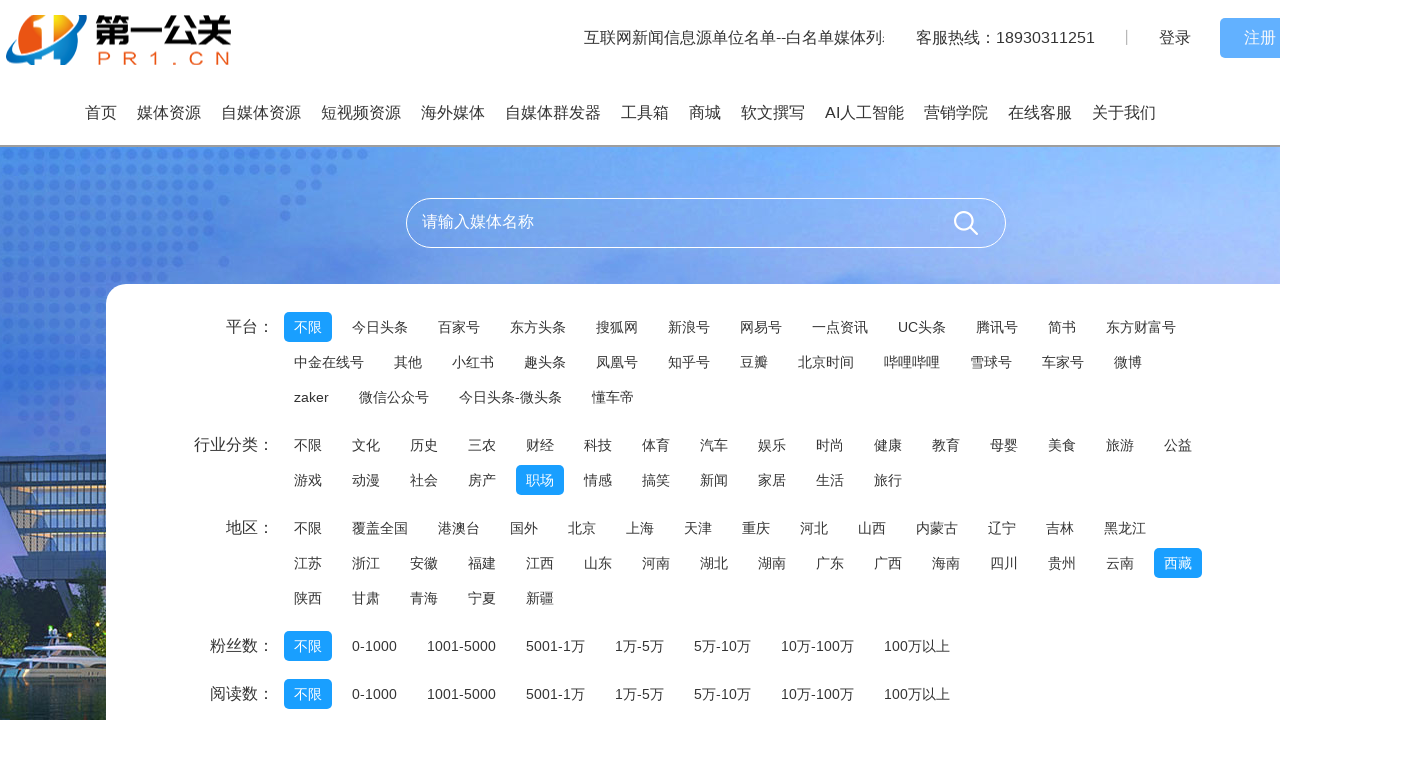

--- FILE ---
content_type: text/html; charset=UTF-8
request_url: https://www.pr1.cn/wemedia/wemedia/MediaIndustryID/204/MediaCityID/26.html
body_size: 8435
content:
<!DOCTYPE html>
<html lang="en">
<head>
	<meta charset="UTF-8">
	<meta http-equiv="X-UA-Compatible" content="ie=edge">
	<meta name="viewport" content="width=device-width,minimum-scale=1,initial-scale=1">
	<title>职场-自媒体资源-上海闯洋科技有限公司</title>
	<meta name="keywords" content="第一公关,第一公关网,软文,软文发布,媒体通稿,软文街,媒介盒子,星空媒体,文章发表,文章发布"/>
	<meta name="description" content="第一公关网-媒体软文、自媒体、友情链接、国内外SEO/SEM一站式服务"/>
		<link rel="stylesheet" href="/static/home/css/style.css">
	<link rel="stylesheet" href="/static/home/css/index.css?v=1.0">
	<link rel="stylesheet" href="/static/home/css/aos.css">
	<link rel="stylesheet" href="/static/home/css/swiper.min.css">
	<link rel="stylesheet" href="/static/home/css/wap.css?v=1.0" media="screen and (max-width:640px)">
	<Link Rel="ICON NAME" href="/static/home/images/favicon.ico">
</head>
<style type="text/css">
.td250{
	text-align: left!important;
}
</style>
<body>
	
<header>

	
	
	<div class="top">
		<div class="wrap clearfix">
			<!-- <h1 class="fl"><a href=""><img src="/static/home/images/logo.png" alt="第一公关网 | 媒体软文、自媒体/视频、一键发60+媒体、友情链接、国内外SEO/SEM/CRM、AI伪原创文章"></a></h1>
			<h1 class="m-logo fl"><a href=""><img src="/static/home/images/logo.png" alt="第一公关网 | 媒体软文、自媒体/视频、一键发60+媒体、友情链接、国内外SEO/SEM/CRM、AI伪原创文章"></a></h1> -->
				
			<div class="pc-header-top wrap">
				<div class="pc-header-top1 pc-header-logo" style="background:url('/uploads/20221201/40d1ebfc81435c6c9e377bcd04eb5bac.png') center left no-repeat;width:30%"><a href="/"><h1 style="color: transparent">第一公关</h1></a></div>
				<div class="pc-header-top1" style="width:40%">
										<marquee direction="left" scrollamount="10" scrolldelay="100" style="line-height: 75px;font-size: 16px">互联网新闻信息源单位名单--白名单媒体列表 , 公告 | 关于打击“黑公关”文章内容的公告 , 软文发布不懂这些就是“外行人” , 关于平台媒体包收录情况说明 , 收录好的小媒体推荐</marquee>
				</div>
				<div class="pc-header-top1 loginBox">
					<a href="">客服热线：18930311251</a>
                    <span>丨</span>
										<a href="/member.php" class="login">登录</a>
					<a href="/member.php/login/index?act=reg" class="reg">注册</a>
									</div>
				<!-- <h1 class="pc-header-h1"><a href="/"><img src="/uploads/20221201/40d1ebfc81435c6c9e377bcd04eb5bac.png" alt="第一公关网 | 媒体软文、自媒体/视频、一键发60+媒体、友情链接、国内外SEO/SEM/CRM、AI伪原创文章"></a></h1>
				<div class="login-reg">
										<a href="/member.php" class="login">登录</a>
					<a href="/member.php/login/index?act=reg" class="reg">注册</a>
										</div> -->
			</div>
			<h1 class="m-logo fl"><a href="/"><img src="/uploads/20221201/40d1ebfc81435c6c9e377bcd04eb5bac.png" alt="第一公关网 | 媒体软文、自媒体/视频、一键发60+媒体、友情链接、国内外SEO/SEM/CRM、AI伪原创文章"></a></h1>
			<span class="m-nav_menu fr"><img src="/static/home/images/nav_menu.png" alt="导航"></span>
			<div class="m-menubg clearfix">
				<div class="m-menu">
					<div class="m-top clearfix">
						

						<p class="wap_login">
															<a href="/member.php" class="login">登录</a>
								<a href="/member.php/login/index?act=reg" class="reg">注册</a>
													</p>
					</div>
					<nav>
						<ul>
							<li class="home"><a href="/">首页</a></li>
							<li class="media"><a href="/media.html">媒体资源</a></li>							
							<li class="wemedia"><a href="/wemedia.html">自媒体资源</a></li>
							<li class="video"><a href="/shortvideo.html">短视频资源</a></li>
							<li class="abroad"><a href="/abroad.html">海外媒体</a></li>
							<li class="dispatch"><a href="/dispatch.html">自媒体群发器</a></li>
							<li class="toolbox">
								<a href="#">工具箱</a>
								<ul class="toolbar-box">
									 									<li><a href="https://buysmm.site/" target="_blank">
										<img src="/uploads/20240225/f226a3b0a2d9dec5c7d6feb5a182e8c3.png" width="20px" class="toolbox-img">
										海外社媒加粉</a>
										</li>
																		<li><a href="https://91oc.com/" target="_blank">
										<img src="/uploads/20240225/f06bbcd10b44ab483ee1dcc26378642a.png" width="20px" class="toolbox-img">
										91OC软件网</a>
										</li>
																		<li><a href="https://smdm.site" target="_blank">
										<img src="/uploads/20240225/7c0bc6b5074b452d8fdf5d78a3d4df0d.png" width="20px" class="toolbox-img">
										海外社媒群发</a>
										</li>
																		<li><a href="https://www.scymw.com" target="_blank">
										<img src="/uploads/20221206/2dc9307798e1c2413ba8a4d18211afab.png" width="20px" class="toolbox-img">
										素材源码网</a>
										</li>
																		<li><a href="https://www.seomc.com/" target="_blank">
										<img src="/uploads/20221206/9dbca0506951383a339a6b11ff80ae7f.jpg" width="20px" class="toolbox-img">
										外贸网址导航</a>
										</li>
																		<li><a href="https://www.pr1.cn/shopping.html?type=264" target="_blank">
										<img src="/uploads/20221205/340f2c7833906c97f37e9cab4271c657.png" width="20px" class="toolbox-img">
										CRM拓客系统</a>
										</li>
																		<li><a href="https://www.oyseo.com/" target="_blank">
										<img src="/uploads/20221205/ff982a2e63c711a99d53c942985e92a4.png" width="20px" class="toolbox-img">
										SEO超级工具箱</a>
										</li>
																		<li><a href="https://www.gtmetrix.com/" target="_blank">
										<img src="/uploads/20221205/81b94f3ddc0068800592c85356edb0c8.jpg" width="20px" class="toolbox-img">
										测网站GTMetrix</a>
										</li>
																	</ul>

							</li>
							<li class="shopping"><a href="/shopping.html">商城</a></li>
							<li class="writer"><a href="/writer.html">软文撰写</a></li>
							<li class="writerai"><a target="_blank" href="https://cn.aizg.site/">AI人工智能</a></li>
							<li class="newslist"><a href="/newslist.html">营销学院</a></li>
							<li ><a href="javascript:;" class="contact-btn">在线客服</a></li>
							<li class="contact"><a href="/contact.html">关于我们</a></li>
						</ul>
					</nav>
					
				</div>
				<div class="m-close"></div>
			</div>
		</div>
	</div>
</header>

	<section id="inside-banner">
		<div class="inside-banner" style="background: url(/static/home/images/meiti_banner.jpg) no-repeat center top #f6fbff;">
			<div class="inside-meiti clearfix">
				<div class="meiti-search">
					<form class="am-form am-form-horizontal" action="/wemedia/index.html">
					<input type="text" name="key" id="key" class="inptext" placeholder="请输入媒体名称">
					<input type="submit" value='' class="ipt_button fr" id="button">
					</form>
				</div>
				<div class="meiti-search-condition">
					<div class="condition clearfix">
						<span class="leiming fl">平台：</span>
						<ul class="clearfix">
							<li class="active" data-value=""><a href="/wemedia/wemedia/MediaIndustryID/204/MediaCityID/26.html">不限</a></li>
														<li  ><a href="/wemedia/wemedia/MediaIndustryID/204/MediaCityID/26/MediaWebNameID/158.html">今日头条</a></li>
														<li  ><a href="/wemedia/wemedia/MediaIndustryID/204/MediaCityID/26/MediaWebNameID/159.html">百家号</a></li>
														<li  ><a href="/wemedia/wemedia/MediaIndustryID/204/MediaCityID/26/MediaWebNameID/173.html">东方头条</a></li>
														<li  ><a href="/wemedia/wemedia/MediaIndustryID/204/MediaCityID/26/MediaWebNameID/174.html">搜狐网</a></li>
														<li  ><a href="/wemedia/wemedia/MediaIndustryID/204/MediaCityID/26/MediaWebNameID/175.html">新浪号</a></li>
														<li  ><a href="/wemedia/wemedia/MediaIndustryID/204/MediaCityID/26/MediaWebNameID/176.html">网易号</a></li>
														<li  ><a href="/wemedia/wemedia/MediaIndustryID/204/MediaCityID/26/MediaWebNameID/177.html">一点资讯</a></li>
														<li  ><a href="/wemedia/wemedia/MediaIndustryID/204/MediaCityID/26/MediaWebNameID/178.html">UC头条</a></li>
														<li  ><a href="/wemedia/wemedia/MediaIndustryID/204/MediaCityID/26/MediaWebNameID/179.html">腾讯号</a></li>
														<li  ><a href="/wemedia/wemedia/MediaIndustryID/204/MediaCityID/26/MediaWebNameID/184.html">简书</a></li>
														<li  ><a href="/wemedia/wemedia/MediaIndustryID/204/MediaCityID/26/MediaWebNameID/185.html">东方财富号</a></li>
														<li  ><a href="/wemedia/wemedia/MediaIndustryID/204/MediaCityID/26/MediaWebNameID/186.html">中金在线号</a></li>
														<li  ><a href="/wemedia/wemedia/MediaIndustryID/204/MediaCityID/26/MediaWebNameID/187.html">其他</a></li>
														<li  ><a href="/wemedia/wemedia/MediaIndustryID/204/MediaCityID/26/MediaWebNameID/211.html">小红书</a></li>
														<li  ><a href="/wemedia/wemedia/MediaIndustryID/204/MediaCityID/26/MediaWebNameID/212.html">趣头条</a></li>
														<li  ><a href="/wemedia/wemedia/MediaIndustryID/204/MediaCityID/26/MediaWebNameID/213.html">凤凰号</a></li>
														<li  ><a href="/wemedia/wemedia/MediaIndustryID/204/MediaCityID/26/MediaWebNameID/214.html">知乎号</a></li>
														<li  ><a href="/wemedia/wemedia/MediaIndustryID/204/MediaCityID/26/MediaWebNameID/215.html">豆瓣</a></li>
														<li  ><a href="/wemedia/wemedia/MediaIndustryID/204/MediaCityID/26/MediaWebNameID/216.html">北京时间</a></li>
														<li  ><a href="/wemedia/wemedia/MediaIndustryID/204/MediaCityID/26/MediaWebNameID/251.html">哔哩哔哩</a></li>
														<li  ><a href="/wemedia/wemedia/MediaIndustryID/204/MediaCityID/26/MediaWebNameID/252.html">雪球号</a></li>
														<li  ><a href="/wemedia/wemedia/MediaIndustryID/204/MediaCityID/26/MediaWebNameID/253.html">车家号</a></li>
														<li  ><a href="/wemedia/wemedia/MediaIndustryID/204/MediaCityID/26/MediaWebNameID/320.html">微博</a></li>
														<li  ><a href="/wemedia/wemedia/MediaIndustryID/204/MediaCityID/26/MediaWebNameID/388.html">zaker</a></li>
														<li  ><a href="/wemedia/wemedia/MediaIndustryID/204/MediaCityID/26/MediaWebNameID/390.html">微信公众号</a></li>
														<li  ><a href="/wemedia/wemedia/MediaIndustryID/204/MediaCityID/26/MediaWebNameID/393.html">今日头条-微头条</a></li>
														<li  ><a href="/wemedia/wemedia/MediaIndustryID/204/MediaCityID/26/MediaWebNameID/395.html">懂车帝</a></li>
													</ul>
					</div>
					<div class="condition clearfix">
						<span class="leiming fl">行业分类：</span>
						<ul class="clearfix">
							 <li ><a  href="/wemedia/wemedia/MediaCityID/26.html">不限</a></li>
														<li ><a  href="/wemedia/wemedia/MediaIndustryID/161/MediaCityID/26.html">文化</a></li>
														<li ><a  href="/wemedia/wemedia/MediaIndustryID/162/MediaCityID/26.html">历史</a></li>
														<li ><a  href="/wemedia/wemedia/MediaIndustryID/163/MediaCityID/26.html">三农</a></li>
														<li ><a  href="/wemedia/wemedia/MediaIndustryID/188/MediaCityID/26.html">财经</a></li>
														<li ><a  href="/wemedia/wemedia/MediaIndustryID/189/MediaCityID/26.html">科技</a></li>
														<li ><a  href="/wemedia/wemedia/MediaIndustryID/190/MediaCityID/26.html">体育</a></li>
														<li ><a  href="/wemedia/wemedia/MediaIndustryID/191/MediaCityID/26.html">汽车</a></li>
														<li ><a  href="/wemedia/wemedia/MediaIndustryID/192/MediaCityID/26.html">娱乐</a></li>
														<li ><a  href="/wemedia/wemedia/MediaIndustryID/193/MediaCityID/26.html">时尚</a></li>
														<li ><a  href="/wemedia/wemedia/MediaIndustryID/194/MediaCityID/26.html">健康</a></li>
														<li ><a  href="/wemedia/wemedia/MediaIndustryID/195/MediaCityID/26.html">教育</a></li>
														<li ><a  href="/wemedia/wemedia/MediaIndustryID/196/MediaCityID/26.html">母婴</a></li>
														<li ><a  href="/wemedia/wemedia/MediaIndustryID/197/MediaCityID/26.html">美食</a></li>
														<li ><a  href="/wemedia/wemedia/MediaIndustryID/198/MediaCityID/26.html">旅游</a></li>
														<li ><a  href="/wemedia/wemedia/MediaIndustryID/199/MediaCityID/26.html">公益</a></li>
														<li ><a  href="/wemedia/wemedia/MediaIndustryID/200/MediaCityID/26.html">游戏</a></li>
														<li ><a  href="/wemedia/wemedia/MediaIndustryID/201/MediaCityID/26.html">动漫</a></li>
														<li ><a  href="/wemedia/wemedia/MediaIndustryID/202/MediaCityID/26.html">社会</a></li>
														<li ><a  href="/wemedia/wemedia/MediaIndustryID/203/MediaCityID/26.html">房产</a></li>
														<li class="active"><a  href="/wemedia/wemedia/MediaIndustryID/204/MediaCityID/26.html">职场</a></li>
														<li ><a  href="/wemedia/wemedia/MediaIndustryID/205/MediaCityID/26.html">情感</a></li>
														<li ><a  href="/wemedia/wemedia/MediaIndustryID/206/MediaCityID/26.html">搞笑</a></li>
														<li ><a  href="/wemedia/wemedia/MediaIndustryID/207/MediaCityID/26.html">新闻</a></li>
														<li ><a  href="/wemedia/wemedia/MediaIndustryID/208/MediaCityID/26.html">家居</a></li>
														<li ><a  href="/wemedia/wemedia/MediaIndustryID/209/MediaCityID/26.html">生活</a></li>
														<li ><a  href="/wemedia/wemedia/MediaIndustryID/218/MediaCityID/26.html">旅行</a></li>
													</ul>
					</div>
					<div class="condition clearfix">
						<span class="leiming fl">地区：</span>
						<ul class="clearfix">
							 <li ><a  href="/wemedia/wemedia/MediaIndustryID/204.html">不限</a></li>
														<li ><a  href="/wemedia/wemedia/MediaIndustryID/204/MediaCityID/3293.html">覆盖全国</a></li>
														<li ><a  href="/wemedia/wemedia/MediaIndustryID/204/MediaCityID/3294.html">港澳台</a></li>
														<li ><a  href="/wemedia/wemedia/MediaIndustryID/204/MediaCityID/3295.html">国外</a></li>
														<li ><a  href="/wemedia/wemedia/MediaIndustryID/204/MediaCityID/1.html">北京</a></li>
														<li ><a  href="/wemedia/wemedia/MediaIndustryID/204/MediaCityID/2.html">上海</a></li>
														<li ><a  href="/wemedia/wemedia/MediaIndustryID/204/MediaCityID/3.html">天津</a></li>
														<li ><a  href="/wemedia/wemedia/MediaIndustryID/204/MediaCityID/4.html">重庆</a></li>
														<li ><a  href="/wemedia/wemedia/MediaIndustryID/204/MediaCityID/5.html">河北</a></li>
														<li ><a  href="/wemedia/wemedia/MediaIndustryID/204/MediaCityID/6.html">山西</a></li>
														<li ><a  href="/wemedia/wemedia/MediaIndustryID/204/MediaCityID/7.html">内蒙古</a></li>
														<li ><a  href="/wemedia/wemedia/MediaIndustryID/204/MediaCityID/8.html">辽宁</a></li>
														<li ><a  href="/wemedia/wemedia/MediaIndustryID/204/MediaCityID/9.html">吉林</a></li>
														<li ><a  href="/wemedia/wemedia/MediaIndustryID/204/MediaCityID/10.html">黑龙江</a></li>
														<li ><a  href="/wemedia/wemedia/MediaIndustryID/204/MediaCityID/11.html">江苏</a></li>
														<li ><a  href="/wemedia/wemedia/MediaIndustryID/204/MediaCityID/12.html">浙江</a></li>
														<li ><a  href="/wemedia/wemedia/MediaIndustryID/204/MediaCityID/13.html">安徽</a></li>
														<li ><a  href="/wemedia/wemedia/MediaIndustryID/204/MediaCityID/14.html">福建</a></li>
														<li ><a  href="/wemedia/wemedia/MediaIndustryID/204/MediaCityID/15.html">江西</a></li>
														<li ><a  href="/wemedia/wemedia/MediaIndustryID/204/MediaCityID/16.html">山东</a></li>
														<li ><a  href="/wemedia/wemedia/MediaIndustryID/204/MediaCityID/17.html">河南</a></li>
														<li ><a  href="/wemedia/wemedia/MediaIndustryID/204/MediaCityID/18.html">湖北</a></li>
														<li ><a  href="/wemedia/wemedia/MediaIndustryID/204/MediaCityID/19.html">湖南</a></li>
														<li ><a  href="/wemedia/wemedia/MediaIndustryID/204/MediaCityID/20.html">广东</a></li>
														<li ><a  href="/wemedia/wemedia/MediaIndustryID/204/MediaCityID/21.html">广西</a></li>
														<li ><a  href="/wemedia/wemedia/MediaIndustryID/204/MediaCityID/22.html">海南</a></li>
														<li ><a  href="/wemedia/wemedia/MediaIndustryID/204/MediaCityID/23.html">四川</a></li>
														<li ><a  href="/wemedia/wemedia/MediaIndustryID/204/MediaCityID/24.html">贵州</a></li>
														<li ><a  href="/wemedia/wemedia/MediaIndustryID/204/MediaCityID/25.html">云南</a></li>
														<li class="active"><a  href="/wemedia/wemedia/MediaIndustryID/204/MediaCityID/26.html">西藏</a></li>
														<li ><a  href="/wemedia/wemedia/MediaIndustryID/204/MediaCityID/27.html">陕西</a></li>
														<li ><a  href="/wemedia/wemedia/MediaIndustryID/204/MediaCityID/28.html">甘肃</a></li>
														<li ><a  href="/wemedia/wemedia/MediaIndustryID/204/MediaCityID/29.html">青海</a></li>
														<li ><a  href="/wemedia/wemedia/MediaIndustryID/204/MediaCityID/30.html">宁夏</a></li>
														<li ><a  href="/wemedia/wemedia/MediaIndustryID/204/MediaCityID/31.html">新疆</a></li>
													</ul>
					</div>
					<div class="condition clearfix">
						<span class="leiming fl">粉丝数：</span>
						<ul class="clearfix">
							<li class="active"><a  href="/wemedia/wemedia/MediaIndustryID/204/MediaCityID/26.html">不限</a></li>
														<li ><a  href="/wemedia/wemedia/MediaIndustryID/204/MediaCityID/26/fennumid/1.html">0-1000</a></li>
														<li ><a  href="/wemedia/wemedia/MediaIndustryID/204/MediaCityID/26/fennumid/5.html">1001-5000</a></li>
														<li ><a  href="/wemedia/wemedia/MediaIndustryID/204/MediaCityID/26/fennumid/10.html">5001-1万</a></li>
														<li ><a  href="/wemedia/wemedia/MediaIndustryID/204/MediaCityID/26/fennumid/50.html">1万-5万</a></li>
														<li ><a  href="/wemedia/wemedia/MediaIndustryID/204/MediaCityID/26/fennumid/100.html">5万-10万</a></li>
														<li ><a  href="/wemedia/wemedia/MediaIndustryID/204/MediaCityID/26/fennumid/1000.html">10万-100万</a></li>
														<li ><a  href="/wemedia/wemedia/MediaIndustryID/204/MediaCityID/26/fennumid/1001.html">100万以上</a></li>
													</ul>
					</div>
					<div class="condition clearfix">
						<span class="leiming fl">阅读数：</span>
						<ul class="clearfix">
							 <li class="active"><a  href="/wemedia/wemedia/MediaIndustryID/204/MediaCityID/26.html">不限</a></li>
														<li ><a  href="/wemedia/wemedia/MediaIndustryID/204/MediaCityID/26/MediaRedID/1.html">0-1000</a></li>
														<li ><a  href="/wemedia/wemedia/MediaIndustryID/204/MediaCityID/26/MediaRedID/5.html">1001-5000</a></li>
														<li ><a  href="/wemedia/wemedia/MediaIndustryID/204/MediaCityID/26/MediaRedID/10.html">5001-1万</a></li>
														<li ><a  href="/wemedia/wemedia/MediaIndustryID/204/MediaCityID/26/MediaRedID/50.html">1万-5万</a></li>
														<li ><a  href="/wemedia/wemedia/MediaIndustryID/204/MediaCityID/26/MediaRedID/100.html">5万-10万</a></li>
														<li ><a  href="/wemedia/wemedia/MediaIndustryID/204/MediaCityID/26/MediaRedID/101.html">10万-100万</a></li>
														<li ><a  href="/wemedia/wemedia/MediaIndustryID/204/MediaCityID/26/MediaRedID/102.html">100万以上</a></li>
													</ul>
					</div>
					
					<div class="condition clearfix">
						<span class="leiming fl">其它筛选：</span>
						<div class="selectBox zimeiti-selectBox clearfix">
							<div class="unit" data-type="jgfl" id="jgfl">
                            	<i>价格筛选</i>
	                            <ul>
	                            <li><a  href="/wemedia/wemedia/MediaIndustryID/204/MediaCityID/26.html">不限</a></li>
																<li><a  href="/wemedia/wemedia/MediaIndustryID/204/MediaCityID/26/pricenum/1.html">0-50</a></li>
																<li><a  href="/wemedia/wemedia/MediaIndustryID/204/MediaCityID/26/pricenum/2.html">51-200</a></li>
																<li><a  href="/wemedia/wemedia/MediaIndustryID/204/MediaCityID/26/pricenum/3.html">201-500</a></li>
																<li><a  href="/wemedia/wemedia/MediaIndustryID/204/MediaCityID/26/pricenum/4.html">501-1000</a></li>
																<li><a  href="/wemedia/wemedia/MediaIndustryID/204/MediaCityID/26/pricenum/5.html">1001-2000</a></li>
																<li><a  href="/wemedia/wemedia/MediaIndustryID/204/MediaCityID/26/pricenum/6.html">2001-5000</a></li>
																<li><a  href="/wemedia/wemedia/MediaIndustryID/204/MediaCityID/26/pricenum/7.html">5000以上</a></li>
									                            </ul>
                        	</div>
                        	<div class="unit" data-type="rkjb" id="rkjb">
	                            <i>账号认证</i>
	                            <ul>
								<li><a  href="/wemedia/wemedia/MediaIndustryID/204/MediaCityID/26.html">不限</a></li>
																<li><a  href="/wemedia/wemedia/MediaIndustryID/204/MediaCityID/26/auth/1.html">已认证</a></li>
																<li><a  href="/wemedia/wemedia/MediaIndustryID/204/MediaCityID/26/auth/0.html">未认证</a></li>
									                            </ul>
	                        </div>
							<!--
	                        <div class="unit" data-type="xwy" id="xwy">
	                            <i>一手认证</i>
	                            <ul>
	                                <li class="filter-option active" data-value="">所有</li>
	                                <li class="filter-option" data-value="0">已认证</li>
	                                <li class="filter-option" data-value="1">未认证</li>
	                            </ul>
	                        </div>
							--->
						</div>
					</div>
					
				</div>
			</div>
			<div class="tableSection wrap clearfix clearfix1200">
				<div class="tabBtn" id="status_change">

					
	                <!---<a href="javascript:void(0);" class="active" data-id="result">媒体查找</a>
	                <a href="javascript:void(0);" data-id="rec" class="">今日推荐</a>
	                <a href="javascript:void(0);" data-id="today" class="">今日新增</a>
					--->
	            </div>
	            <div class="table-list">
	            	<p class="m-zyhd">←左右滑动查看更多→</p>
	            	<div class="table_box zimeiti-table_box">
	            		<table>
				            <thead>
				            	<tr role="row">
				            		<th class="sorting_disabled td100 third_1_td" rowspan="1" colspan="1" style="width: 86px;">平台</th>
				            		<th class="sorting_disabled td250 third_1_td" rowspan="1" colspan="1" style="width: 156px;">名称</th>
				            		
				            		<th class="sorting_disabled td100 am-hide-sm-only" rowspan="1" colspan="1" style="width: 86px;">一手认证</th>
				            		<th class="sorting_disabled td100 am-hide-sm-only" rowspan="1" colspan="1" style="width: 86px;">行业分类</th>
				            		<th class="sorting_disabled price_td td100 third_1_td" rowspan="1" colspan="1" style="width: 86px;">优惠价</th>
				            		<th class="sorting_disabled price_td td100 third_1_td" rowspan="1" colspan="1" style="width: 86px;">会员价</th>
				            		<th class="sorting_disabled price_td td100 am-hide-sm-only" rowspan="1" colspan="1" style="width: 86px;">代理价</th>
				            		<th class="sorting_disabled td100 am-hide-sm-only" rowspan="1" colspan="1" style="width: 86px;">地区</th>
				            		<th class="sorting_disabled td100 am-hide-sm-only" rowspan="1" colspan="1" style="width: 86px;">参考粉丝数</th>
				            		<th class="sorting_disabled td100 am-hide-sm-only" rowspan="1" colspan="1" style="width: 86px;">参考阅读数</th>
				            		<th class="sorting_disabled td_remark am-hide-sm-only" rowspan="1" colspan="1" style="width: 216px;">备注</th></tr>
				            	<!-- <tr>
				            		<th class="th1">名称</th>
				            		<th class="th2">平台</th>
				            		<th class="th3">一手认证</th>-
				            		<th class="th4">行业分类</th>
									<th class="th3">优惠价格</th>
				            		<th class="th3_01">会员价格</th>
				            		<th class="th4">代理价格</th>
				            		<th class="th7">地区</th>
				            		<th class="th8">参考粉丝数</th>
				            		<th class="th9">参考阅读数</th>
				            		<th class="th10">备注</th>
				            	</tr> -->
				            </thead>
				            <tbody>
											            </tbody>
	            		</table>
	            	</div>
	            </div>
	             <div class="page clearfix">
		            	            </div>
			</div>
			<div class="mtzy_bottom"></div>
		</div>
	</section>
	


<footer>
	<div class="friendlinks">
		    <div class="wrap clearfix">
		        <p class="friendlinks-title fl">友情链接：</p>
		       		<div style="margin:auto;overflow: hidden;" id="links_div">
		       			  <ul class="links_ul" id="links_ul" style="position: relative;">
							   						            <li>
						            	<a href="https://www.alipay.com/" target="_blank">
						            		<div class="links_img"><img src="/uploads/20221203/d29a17ccb5c7088add6f333b27732d0c.png" alt="支付宝" title="支付宝" width="100%"/></div>
							            	<p>支付宝</p>
						            	</a>
						            </li>
														            <li>
						            	<a href="https://cn.wordpress.org/" target="_blank">
						            		<div class="links_img"><img src="/uploads/20221203/af6cade6ec2f31b0731baf93d41bed8e.png" alt="Wordpress" title="Wordpress" width="100%"/></div>
							            	<p>Wordpress</p>
						            	</a>
						            </li>
														            <li>
						            	<a href="https://www.scymw.com/" target="_blank">
						            		<div class="links_img"><img src="/uploads/20221203/ae199b53550be78209cc4ec4f1c406f5.png" alt="素材源码网" title="素材源码网" width="100%"/></div>
							            	<p>素材源码网</p>
						            	</a>
						            </li>
														            <li>
						            	<a href="https://www.kengnu.com" target="_blank">
						            		<div class="links_img"><img src="/uploads/20221203/c254f6066bf799cb52a7cf1e09039890.png" alt="铿努科技" title="铿努科技" width="100%"/></div>
							            	<p>铿努科技</p>
						            	</a>
						            </li>
														            <li>
						            	<a href="https://www.qq.com/" target="_blank">
						            		<div class="links_img"><img src="/uploads/20221203/42a560e49994f291faeb87d789c31ebc.png" alt="腾讯网" title="腾讯网" width="100%"/></div>
							            	<p>腾讯网</p>
						            	</a>
						            </li>
														            <li>
						            	<a href="http://www.baidu.com" target="_blank">
						            		<div class="links_img"><img src="/uploads/20221203/e57cf4310455734e6e399ca45ae21d7f.png" alt="百度" title="百度" width="100%"/></div>
							            	<p>百度</p>
						            	</a>
						            </li>
								
						   
						 <!-- <li><a href="	" target="_blank">铿努科技</a></li> -->
							
				        </ul>
		       		</div>
			      
		         
		    </div>
		</div>
		<div class="falv-know">
			<div class="wrap clearfix falv-know-content">
		        <div class="falv-know-form fl clearfix">
		            <div class="foot-message-title fl"></div>

		            <form class="footerForm fl" name="footerForm">
		                <p class="m-p"><input type="text" name="name" id="name" placeholder="姓名" class="inptext"></p>
		                <p class="m-p"><input type="text" name="phone" id="phone" placeholder="电话" class="inptext"></p>
		                <p><textarea name="content" id="content" class="textarea" placeholder="您的留言内容"></textarea></p>
		                <p class="btn">
		                   <!--  <input type="reset" value="重新填写" class="inpreset"> -->
							<button type="button" id="submit-btn" class="inpsub">提交信息</button> 							
		                </p>
		            </form>

		        </div>
				<div class="falv-know-attion fr">
		            <div class="qq-tel fl">
		                <div class="falv-know-attion-list">
		                    <p><i class="iconfont"></i>&nbsp;官方QQ<!-- 群 --></p>
		                    <p>253954331</p>
		                </div>
		                <div class="falv-know-attion-list border-top">
		                    <p><i class="iconfont"></i>&nbsp;客户咨询电话</p>
		                    <p>18930311251</p>
		                </div>
		            </div>
					<div class="falv-know-attion-default">
						<img src="/static/home/images/weixn-ge.png" alt="微信扫码" width="200px">
						<div class="falv-know-attion-default-div">
							<h3>扫码加微信</h3>
							<p>打造互联网整合<br>营销平台</p>
						</div>
					</div>
				</div>
			</div>
		</div>
		<div></div>
		<div class="footer-copyright">
			<ul class="footer-nav">
				<li><a href="/">网站首页</a></li>
				<li><a href="/index/price.html">媒体资源</a></li>
				<li><a href="/index/wemedia.html">自媒体资源</a></li>
				<li><a href="/index/writer.html">软文撰写</a></li>
				<li><a href="/index/newslist.html">营销学院</a></li>
				<li><a href="javascript:;" class="contact-btn">联系我们</a></li>
			</ul>			
			<p>加盟、入驻：18930311251 公司邮箱：cs@pr1.cn&emsp;  客服QQ：253954331			
			</p>
			<p>
				<!-- 版权所有@2026  上海闯洋科技有限公司 -->
				<!-- &emsp;技术支持：<a href="https://www.kengnu.com" target="_blank" style="color:#999;display:inline;">铿努科技</a>&emsp; -->
				版权所有@2015-2025 第一公关-上海闯洋科技有限公司  <a href="https://beian.miit.gov.cn/" style="color:#999"> 沪ICP备2022003205号</a>			</p>
		</div>
	</footer>
	<!-- 在线客服弹窗 -->
	<div class="contact-container" id="contact-container">
		<ul class="contact-list">
			<li>
				<img src="/static/home/images/weixn-ge.png" alt="">
				<p>联系方式：18930311251</p>
              	<!-- <p>QQ：<a href="http://wpa.qq.com/msgrd?v=3&uin=xxxx&site=qq&menu=yes" target="_blank">xxxx</a></p> -->
			</li>
			
			<!-- <li>
				<img src="/static/home/images/xxx.png" alt="">
				<p>177-1xxx-4xxx（同微信）</p>
              	<p>QQ：<a href="http://wpa.qq.com/msgrd?v=3&uin=xxxx&site=qq&menu=yes" target="_blank">xxxx</a></p>
			</li> -->
		</ul>
	</div>
	
	<script src="/static/home/js/jquery-1.10.2.js"></script>
	<script src="/static/home/js/layer/layer.js"></script>
	<script src="/static/home/js/aos.js"></script>
	<script src="/static/home/js/swiper.min.js"></script>
	<script src="/static/home/js/jquery.SuperSlide.2.1.js"></script>
	<script src="/static/home/js/public.js"></script>
	
	<script>
	var submitClickRepeatedly = true;
	$(".contact-btn").click(function(){
		layer.open({
			type: 1,
			title: '',
			shadeClose: true,
			shade: 0.8,
			area: ['50%', '50%'],
			content: $('#contact-container')
		});      
	})
	$("#business-open").click(function(){
		layer.open({
			type: 1,
			title: '',
			shadeClose: true,
			shade: 0.8,
			area: ['auto', '90%'],
			content: '<img src="/static/home/images/business-license.jpg" class="business-license"/>'
		});      
	});
</script>
<script>
	var submitClickRepeatedly = true;
	$("#submit-btn").click(function(){
	var name = $.trim($("#name").val());
	if(!name){
		//alert("请输入您的姓名！");
		layer.msg("请输入您的姓名！");
		//layer.msg('请输入您的姓名！', {
                //icon: 16,
              //  shade: 0.4,
           //     time:false //取消自动关闭
		//	});

		return false;
	}
	var phone = $.trim($("#phone").val());
	if(!phone || !isPhoneNo(phone)){
		layer.msg("请输入正确的手机号码！");
		return false;
	}
	var content = $.trim($("#content").val());
	if(!content){
		layer.msg("请输入咨询内容");
		return false;
	}
	$.post("/index.php/index/freedbook.html", {name:name, phone:phone, content:content}, function(data){
	   submitClickRepeatedly = true;
		if(data.code==1){
			layer.msg(data.msg);
			 setTimeout(function () {
				window.location.reload();
			}, 2000);
		}else{
			layer.msg(data.msg);
		}
	});
});
function isPhoneNo(phone){
	var pattern = /^1[345789]([0-9]{9})$/;
	return pattern.test(phone);
}

	var url = self.location.href;
        if(url.indexOf('/media.html') != -1) {
         $('.media').addClass('active')
        }else if (url.indexOf('/wemedia.html') != -1) {
        	$('.wemedia').addClass('active')
        }else if (url.indexOf('/dispatch.html') != -1) {
        	$('.dispatch').addClass('active')
        }else if (url.indexOf('/writer.html') != -1) {
        	$('.writer').addClass('active')
        }else if (url.indexOf('/newslist.html') != -1) {
        	$('.newslist').addClass('active')
        }else if (url.indexOf('/contact.html') != -1) {
        	$('.contact').addClass('active')
        }else if (url.indexOf('/shopping.html') != -1) {
        	$('.shopping').addClass('active')
        }else if (url.indexOf('/shortvideo.html') != -1) {
        	$('.video').addClass('active')
        }else if (url.indexOf('/openai.html') != -1) {
        	$('.openai').addClass('active')
        }else if (url.indexOf('/abroad.html') != -1) {
        	$('.abroad').addClass('active')
        }
        
        if (url == 'https://www.pr1.cn/') {
        	$('.home').addClass('active')
        } 
       
    
         //   setInterval("scroll()",2000);  
            var links_ul = document.getElementById("links_ul");
         //    var links_div = document.getElementById("links_div");
            lis = links_ul.getElementsByTagName('li');
           // links_ul.style.width=lis.length*240+'px'
            links_ul.innerHTML=links_ul.innerHTML+links_ul.innerHTML;//变成两副图，然后才能实现无缝滚动
            links_ul.style.width=lis[0].offsetWidth*lis.length+'px';//随便获取一个li的宽度，这里用第一个代表计算出ul的长度
            //console.log(lis.length)
           // console.log(links_ul.offsetLeft)
            var offsetLeft=links_ul.offsetLeft
            var iNow=0
            setInterval(function(){
			 		iNow++
			 		if(links_ul.offsetLeft<(-links_ul.offsetWidth/2+offsetLeft)){//offsetLeft是负数，而offsetWidth是一个最小大于0的数，所以加个-号才能进行比较
			 			iNow=0;//当所有图片滚动完之后将left设置为0意味着后面无缝地接着第一张图片，这个过程如果看见两副图片就会看见有些变化，但实际上只会看见一副，所以几乎没有变化
			 		}
			 		 links_ul.style.left=-iNow+'px';//每次向左移动2px
			 	//	 console.log(links_ul.offsetLeft)
			 		 //console.log(-links_ul.offsetWidth/2)
			 	},30);

  

    </script>
	<script>
		//其他筛选下拉选
        $(".unit i").on("click",function(e){
            e.stopPropagation();
            $(this).next("ul").show();
            $(this).parent(".unit").siblings().children("ul").hide();
        });
        $(".unit li").on("click",function(e){
            e.stopPropagation();
            $(this).addClass("active").siblings("li").removeClass("active");
            $(this).parents("ul").hide();
           //resultTable.ajax.reload();
        });
        $("body").on("click",function(){
            $(".unit ul").each(function(i,n){
                $(n).hide();
            });
        });
	</script>

</body>
</html>

--- FILE ---
content_type: text/css
request_url: https://www.pr1.cn/static/home/css/index.css?v=1.0
body_size: 7354
content:
.top{
	border-bottom: 2px solid #9e9e9e;
	position: fixed;
	top:0;
	z-index: 1111;
	width: 100%;
	background: #fff;
}
/*nav ul li a,.login-reg a{
	color: #000!important;
}*/
.login-reg a{
	border-bottom: 1px solid #000000;
}
#inside-banner{
	margin-top: 80px;
}
.pc-header-top{
	display: flex;
}
.clearfix1200{
	width: 1200px;
}
h1{
	padding:11px 0 12px 0;
}
h1 a{
	display: block;
	height: 56px;
}
h1 img{
	width: 172px;
	height: 56px;
}

.pc-header-top1{
	width: 33%;
}
.pc-header-logo{
    min-width: 154px;
    height: 50px;
    margin: 15px auto;
}
.loginBox{
    height: 75px;
    line-height: 75px;
    color: #333333;
    font-size: 16px;
    text-align: right;
}
.loginBox a{
	    color: #333333;
}
.loginBox a.reg{
	width: 80px;
    color: #f9f9fb;
    height: 40px;
    background: #62b1ff;
    border-radius: 5px;
    display: inline-block;
    line-height: 40px;
    text-align: center;
}
.loginBox a:last-child {
    margin-left: 25px;
}
.loginBox span {
    color: #b8b8b8;
    margin: 0px 20px;
}
.m-menubg{
	width: 1150px;
	margin: auto;
}
.m-menu nav{
	margin-right: 30px;
    height: 65px;
}
nav ul li{
	float: left;font-size: 16px;line-height: 65px;padding:0 10px;
}

/*nav ul li a{
	color: #fff;
}*/
nav ul li.active{
	background: #199fff;

}
nav ul li.active a{
    color: #fff;
}

nav ul li:hover a{
	border-bottom:solid #199fff ;

}
#banner{
	margin-top: 130px;
}
.login-reg{
	width: 85%;
    /* text-align: right; */
    /* float: right; */
    display: flex;
    justify-content: flex-end;
}
.login-reg a{
	width: 86px;
	height: 38px;
	text-align: center;
	line-height: 38px;
	border:1px solid #fff;
	border-radius: 5px;
	float: left;
	font-size: 16px;
	color: #fff;
	margin-left: 16px;
	margin-top: 19px;
}
.login-reg a:hover{
	background: #33aaff;
	border-color:#33aaff;
}

.banner-box{
	position: relative;
	height: 792px;
	z-index: 1110;
}

.banner-box .swiper-container {
	width: 100%;
	height: 711px;
}
.banner-box .swiper-slide {
	text-align: center;
	font-size: 18px;
	background: #fff;

	/* Center slide text vertically */
	display: -webkit-box;
	display: -ms-flexbox;
	display: -webkit-flex;
	display: flex;
	-webkit-box-pack: center;
	-ms-flex-pack: center;
	-webkit-justify-content: center;
	justify-content: center;
	-webkit-box-align: center;
	-ms-flex-align: center;
	-webkit-align-items: center;
	align-items: center;
}
.swiper-pagination{
	z-index: 1113!important;
}
.swiper-container-horizontal>.swiper-pagination-bullets, 
.swiper-pagination-custom, .swiper-pagination-fraction{
	bottom:140px!important;
}
.swiper-pagination-bullet{
	width: 15px!important;
	background-color: #fff!important;
	border-radius: 2px!important;
	opacity: 1!important;
}
.swiper-pagination-bullet-active{
	background-color:#199fff!important;
	width: 30px!important;
}
.banner-con{
	position: absolute;
	top:165px;
	z-index: 1112;
	left: 50%;
	margin-left: -600px;
	height: 622px;
}
.banner-text{
	color: #fff;
}
.banner-text .c1{
	font-size: 60px;
	line-height: 80px;
}
.banner-text .c2{
	font-size: 26px;
	line-height: 35px;
	padding:30px 0;
}
.banner-text .c3{
	font-size: 20px;
	line-height: 26px;
}
.banner-num{
	width: 1200px;
	height: 180px;
	background: #fff;
	border-radius: 180px;
	position: absolute;
	bottom: 0;
	box-shadow: 0 5px 5px #eee;
	margin-bottom: 10px;
}
.banner-num li{
	float: left;
	padding:54px 46px;
}
.banner-num li figure{
	width: 50px;
	padding-top: 12px;
}
.banner-num li figure img{
	height: 50px;
}
.banner-num li .info{
	padding-left: 26px;
	text-align: center;
}
.banner-num li .number{
	font-size: 36px;
	color: #62b1ff;
	line-height: 48px;
}
.banner-num li .title{
	font-size: 18px;
	line-height: 24px;
}
.we-can-what{
	margin-top: 5px;
}
.index-title{
	text-align: center;
}
.index-title h3{
	font-size: 30px;
	font-weight: normal;
	line-height: 56px;
}
.index-title h3 b{
	font-size: 36px;
	color: #199fff;
}
.index-title p{
	font-size: 20px;
	line-height: 40px;
}
.we-can-what .con{
	margin-top: 40px;
}
.we-can-what .con ul{
	margin:10px;
	box-shadow: 0 0 10px #e8e8e8;
}
.we-can-what .con li{
	width: 294px;
	float: left;
	border-right: 1px solid #eaeaea;
	padding: 5px 0;
}
.we-can-what .con li a{
	padding-bottom: 26px;
}
.we-can-what .con li:last-child{
	border-right:0;
}
.we-can-what .con li figure{
	width: 90px;
	height: 90px;
	background: #199fff;
	text-align: center;
	margin:0 auto;
	border-radius: 5px;
}
.we-can-what .con li figure.img2{
	display: none;
}
.we-can-what .con li figure img{
	height: 45px;
	padding-top: 23px;
}
.we-can-what .con li .title{
	font-size: 24px;
	text-align: center;
	line-height: 48px;
	padding:10px 0;
}
.we-can-what .con li .text{
	font-size: 16px;
	color: #666666;
	line-height: 30px;
	padding:0 24px;
	height: 120px;
}
.we-can-what .con li .post-now{
	width: 168px;
	height: 48px;
	border:1px solid #199fff;
	border-radius: 10px;
	margin:0 auto;
	line-height: 48px;
	text-align: center;
	font-size: 16px;
	color: #199fff;
	margin-top:15px;
}
.we-can-what .con li:hover{
	background: #199fff;
	border-radius: 5px;
	transition:background-color 0.3s linear;
}
.we-can-what .con li a:hover .we-can-what .con li{
	background: #199fff;
	border-radius: 5px;
	transition:background-color 0.3s linear;
}
.we-can-what .con li a:hover .img1{
	display: none;
}
.we-can-what .con li a:hover .img2{
	display: block;
	background: #fff;
}
.we-can-what .con li a:hover .title,
.we-can-what .con li a:hover .text,
.we-can-what .con li a:hover .post-now{
	color: #fff;
}
.we-can-what .con li a:hover .post-now{
	border-color:#fff;
}
.we-advantage{
	margin-top:50px;
	background: #f8f8f8;
	padding:30px 0 50px 0;
}
.we-advantage .con{
	background: url(../images/index09.png) no-repeat center center;
	width: 1412px;
	margin:0 auto;
	height: 561px;
	margin-top: 50px;
	position: relative;
}
.we-advantage .con ul li{
	float: left;
	position: absolute;
}
.we-advantage .con ul li .title{
	font-size: 20px;
	line-height: 40px;
}
.we-advantage .con ul li .text{
	font-size: 16px;
	line-height: 32px;
	color: #666666;
}
.we-advantage .con ul li figure{
	height: 90px;
	width: 90px;
	border-radius: 50%;
	text-align: center;
	background: -webkit-radial-gradient(circle,  #7a79fd, #66aafe); /* Safari 5.1 - 6.0 */
  	background: -o-radial-gradient(circle,  #7a79fd, #66aafe); /* Opera 11.6 - 12.0 */
  	background: -moz-radial-gradient(circle,  #7a79fd, #66aafe); /* Firefox 3.6 - 15 */
  	background: radial-gradient(circle, #7a79fd, #66aafe); /* 标准的语法 */
  	box-shadow: 0 0 5px #66aafe;
  	margin:5px;
  	transition: All 0.5s ease-in-out;
    -webkit-transition: All 0.5s ease-in-out;
    -moz-transition: All 0.5s ease-in-out;
    -o-transition: All 0.5s ease-in-out;
}
.we-advantage .con ul li figure:hover{
	transform:rotate(-360deg);
    -ms-transform:rotate(-360deg); 	/* IE 9 */
    -moz-transform:rotate(-360deg); 	/* Firefox */
    -webkit-transform:rotate(-360deg); /* Safari 和 Chrome */
    -o-transform:rotate(-360deg); 	/* Opera */
}
.we-advantage .con ul li figure img{
	height: 50px;
	line-height: 90px;
	padding-top: 18px;
}
.we-advantage .con ul li .info{
	padding-top: 10px;
	width: 340px;
}
.we-advantage .con ul li.c1 .info,
.we-advantage .con ul li.c3 .info,
.we-advantage .con ul li.c5 .info{
	padding-right:15px;
	text-align: right;
}
.we-advantage .con ul li.c2 .info,
.we-advantage .con ul li.c4 .info,
.we-advantage .con ul li.c6 .info{
	padding-left:15px;
	text-align: left;
}
.we-advantage .con ul li.c1{
	left:110px;
	top:25px;
}
.we-advantage .con ul li.c2{
	right:110px;
	top:25px;
}
.we-advantage .con ul li.c3{
	left:20px;
	top:236px;
}
.we-advantage .con ul li.c4{
	right:20px;
	top:236px;
}
.we-advantage .con ul li.c4 .info{
	padding-top: 0;
}
.we-advantage .con ul li.c5{
	left:100px;
	top:436px;
}
.we-advantage .con ul li.c6{
	right:100px;
	top:436px;
}
.publish-process{
	margin:50px 0;
}
.publish-process .con{
	position: relative;
	margin-top: 50px;
}
.publish-process .con .border{
	border:7px solid #199fff;
	position: absolute;
	width: 100%;
	z-index: 0;
	top:42px;
}
.publish-process .con ul{
	position: relative;
	z-index: 1;
}
.publish-process .con ul li{
	width: 140px;
	float: left;
	margin:0 30px;
}
.publish-process .con ul li figure{
	width: 95px;
	height: 95px;
	background: #fff;
	border-radius: 50%;
	border:1px solid #199fff;
	margin:0 auto;
}
.publish-process .con ul li figure p{
	width: 79px;
	height: 79px;
	background: #199fff;
	border-radius: 50%;
	text-align: center;
	margin:0 auto;
	margin-top:8px;
}
.publish-process .con ul li figure img{
	height: 40px;
	padding-top: 20px;
}
.publish-process .con ul li .sx{
	display: block;
	width: 1px;
	height: 37px;
	background: #199fff;
	margin:0 auto;
}
.publish-process .con ul li .numb{
	font-size: 18px;
	color: #199fff;
	border:1px solid #199fff;
	width: 33px;
	height: 33px;
	text-align: center;
	line-height: 33px;
	border-radius: 50%;
	margin:0 auto;
}
.publish-process .con ul li .title{
	font-size: 20px;
	line-height: 40px;
	text-align: center;
}
.recruit{
	background: url(../images/recruitbg.png) no-repeat center top;
	height: 709px;
}
.recruit .index-title{
	color: #fff;
	padding-top: 30px;
}
.recruit .index-title span{
	width: 200px;
	display: block;
	height: 50px;
	font-size: 20px;
	background: #199fff;
	text-align: center;
	line-height: 50px;
	border-radius: 5px;
	margin:20px auto;
}
.recruit .index-title span a{
	color: #fff;
}
.recruit .con{
	width: 696px;
	float: right;
	padding-right: 70px;
	padding-top: 30px;
}
.recruit .con li{
	float: left;
	width: 198px;
	margin:30px 75px;
	text-align: center;
}
.recruit .con li figure{
	width: 50px;
	height: 50px;
	text-align: center;
	margin:0 auto;
}
.recruit .con li figure img{
	height: 50px;
	height: 50px;
}
.recruit .con li p{
	font-size: 16px;
	line-height: 32px;
	color: #fff;
	padding-top: 10px;
}

.resource-media{
	margin-top:50px;
	margin-bottom: 50px;
}
.resource-media-con{
	margin-top: 50px;
}
.resource-media-con .cate{
	display: flex;
	flex-direction: row;
	justify-content: center;
}
.resource-media-con .cate li{
	font-size: 18px;
	width: 118px;
	height: 44px;
	border:1px solid #fff;
	border-radius: 5px;
	line-height: 44px;
	text-align: center;
	cursor: pointer;
}
.resource-media-con .cate li.on{
	border-color:#199fff;
	color: #199fff;
}
.resource-media-con .cast-list{
	border-right:1px solid #dddddd;
	border-bottom: 1px solid #dddddd;
	margin-top: 50px;
}
.resource-media-con .cast-list li{
	float: left;
	width: 298px;
	border-top:1px solid #dddddd;
	border-left:1px solid #dddddd;
	height: 115px;
	text-align: center;
}
.resource-media-con .cast-list li a{
	width: 228px;
	height: 76px;
	padding:10px;
	border:1px solid #dddddd;
	border-top:0;
	margin:0 25px;
}
.resource-media-con .cast-list li a img{
	max-width: 228px;
	max-height: 76px;
	transition: all 0.5s;  
　　-moz-transition: all 0.5s; /* Firefox 4 */  
　　-webkit-transition: all 0.5s; /* Safari 和 Chrome */  
　　-o-transition: all 0.5s; /* Opera */
}
.resource-media-con .cast-list li a img:hover{
	transform: scale(1.3);     
　　-ms-transform: scale(1.3);  /* IE 9 */  
　　-moz-transform: scale(1.3);  /* Firefox */  
　　-webkit-transform: scale(1.3); /* Safari 和 Chrome */  
　　-o-transform: scale(1.3);						

}
.index-news{
	background: #f8f8f8;
	padding:50px 0;
}
.index-news-list{
	width: 1000px;
	margin:0 auto;
	margin-top:50px;
}
.index-news-list li a{
	display: block;
	background: #f0f0f0;
	margin-bottom: 10px;
	overflow: hidden;
	padding:22px 40px 10px 40px;
}
.index-news-list li figure{
	width: 128px;
	height: 80px;
}
.index-news-list li figure img{
	width: 128px;
	height: 80px;
}
.index-news-list li .info{
	width: 618px;
	margin:0 50px;
}
.index-news-list li .info .title{
	font-size: 16px;
	line-height: 32px;
}
.index-news-list li .info .text{
	line-height: 24px;
}
.index-news-list li .time time{
	line-height: 32px;
}
.index-news-list li .time .more{
	background: url(../images/index27.png) no-repeat center center #fff;
	width: 60px;
	height: 18px;
	display: block;
	border-radius: 9px;
	margin-top: 22px;
}
.index-news-more{
	width: 1000px;
	height: 40px;
	background: #f0f0f0;
	margin:0 auto;
	line-height: 40px;
	text-align: center;
	color: #999;
}
.index-news-list li a:hover{
	background: #199fff;
	transition:background-color 0.3s linear;
}
.index-news-list li a:hover .title,
.index-news-list li a:hover .text,
.index-news-list li a:hover .time{
	color: #fff;
}
.index-news-list li a:hover .time .more{
	background: url(../images/index27_h.png) no-repeat center center #fff;
}

/* 联系我们 */
.inside-content{
	padding-top: 200px;
}
.inside-title{
	text-align: center;
	color: #fff;
}
.inside-title h3{
	font-size: 36px;
	line-height: 72px;
}
.inside-title .en{
	font-size: 36px;
	font-family: "Mongolian Baiti";
	line-height: 72px;
}
.inside-info{
	background: #fff;
	border-radius: 20px;
	padding:64px 54px;
	margin:100px 5px 5px 5px;
	box-shadow: 0 0 5px #e1d5c9;
}
.inside-info .bdmp{
	width: 614px;
	height: 310px;
}
.inside-info .text{
	width: 400px;
	font-size: 16px;
	line-height: 32px;
	padding-top: 10px;
}
.contact-text span{
	font-size: 24px;
	color:#3388ff;
}
/* 媒体资源 */
.inside-meiti{
	padding-top: 118px;
	width: 1200px;
	margin:0 auto;
}
.meiti-search{
	width: 568px;
	height: 48px;
	border:1px solid #fff;
	border-radius: 30px;
	margin:0 auto;
	padding: 0 15px;
}
.meiti-search .inptext{
	background:transparent;
	line-height: 48px;
	color: #fff;
	width: 518px;
}
.meiti-search input::-webkit-input-placeholder{
    color:#fff;
    font-size: 16px;
}
.meiti-search input::-moz-placeholder{   /* Mozilla Firefox 19+ */
    color:#fff;
    font-size: 16px;
}
.meiti-search input:-moz-placeholder{    /* Mozilla Firefox 4 to 18 */
    color:#fff;
    font-size: 16px;
}
.meiti-search input:-ms-input-placeholder{  /* Internet Explorer 10-11 */ 
    color:#fff;
    font-size: 16px;
}
.ipt_button{
	background: url(../images/price_02.png) no-repeat center center;
	width: 48px;
    height: 48px;
    cursor: pointer;
}
.meiti-search-condition{
	background: #fff;
	border-radius: 20px;
	padding:28px 88px;
	margin-top: 36px;
	min-height: 394px;
}
.meiti-search-condition .condition{
	padding-bottom: 13px;
}
.meiti-search-condition .condition .leiming{
	display: block;
    text-align: right;
    width: 80px;
    height: 30px;
    line-height: 30px;
    font-size: 16px;
}
.meiti-search-condition .condition ul{
	margin-left: 90px;
}
.meiti-search-condition .condition ul li{
	float: left;
    margin-right: 10px;
    padding: 0 10px;
    height: 30px;
    line-height: 30px;
    font-size: 14px;
    cursor: pointer;
    margin-bottom: 5px;
    -webkit-transition: all 0.4s linear;
    transition: all 0.4s linear;
    cursor: pointer;
}
.meiti-search-condition .condition ul li.active,
.meiti-search-condition .condition ul li:hover{
	background: #199fff;
	border-radius: 5px;
	color: #fff;
}
.meiti-search-condition .condition ul li.active a,
.meiti-search-condition .condition ul li:hover a{
    color: #fff;
}
.selectBox{
	margin-left: 90px;
	display: flex;
	flex-direction: row;
}
.selectBox .unit {
	flex: 1;
    height: 36px;
    position: relative;
    margin-right: 20px;
    float: left;
}
.selectBox .unit i {
    display: block;
    width: 100%;
    height: 36px;
    line-height: 36px;
    font-style: normal;
    cursor: pointer;
    border: solid 1px #c9c9c9;
    border-radius: 3px;
    padding-left: 12px;
    background: url(../images/xiala_jiantou.png) 95% center no-repeat;
    background-size: 10px 6px;
    font-size: 14px;
}
.selectBox .unit ul {
    display: none;
    padding:0 4px;
    width: 139.19px;
    position: absolute;
    left: 0px;
    top: 38px;
    z-index: 8888;
    overflow: visible;
    background-color: #fff;
    border-radius: 3px;
    border: solid 1px #c9c9c9;
    margin-left: 0;
}
.selectBox .unit ul li.filter-option {
    width: 100%;
    height: 36px;
    line-height: 36px;
    box-sizing: border-box;
    margin: auto;
    color: #999;
}
.selectBox .unit ul li.filter-option.active {
    color: #199fff;
    background-color: transparent;
}
.selectBox .unit ul li.filter-option:hover{
	color:#fff;background-color: #199fff;
}
.tabBtn{
	margin:64px 0 28px 0;
}
.tabBtn a {
    display: inline-block;
    padding:0 20px;
    height: 40px;
    line-height: 40px;
    text-align: center;
    font-size: 16px;
    color: #888;
   	margin-left: 20px;
}
.tabBtn a.active {
    border-radius: 20px;
    border: solid 1px #199fff;
    color: #199fff;
}
.table_box table{
	border-collapse: collapse;
    border-spacing: 0;
    width: 1200px;
}
.table_box thead{
	background: #eaf6ff;
	height: 60px;
	line-height: 60px;
	width: 1200px;
}
.table_box thead tr th{
	font-size: 16px;
	color: #363333;
	font-weight: normal;
	text-align: center;
	padding:0 10px;
}
.table_box thead tr .th1,
.table_box thead tr .th3,
.table_box thead tr .th3_01,
.table_box thead tr .th4,
.table_box thead tr .th6,
.table_box thead tr .th7{
	width: 100px;
}
.table_box thead tr .th2{
	width: 200px;
	text-align: left;
}
.table_box thead tr .th5{
	width: 74px;
}
.table_box thead tr .th8{
	width: 130px;
}
.table_box thead tr .th9{
	width: 110px;
}
.table_box thead tr .th10{
	width: 186px;
}
.table_box tbody tr td{
	font-size: 14px;
	text-align: center;
	line-height: 88px;
}
.table_box tbody tr .td2{
	line-height:26px;
}
.table_box tbody tr .td2 span{
	width:110px;
	display:inline-block;
	overflow:hidden;
	height:26px;
}
.table_box tbody tr .td2 a,
.table_box tbody tr .td3 a{
	color: #3388ff;
}
.table_box tbody tr .td2 a{

	float: left;
	font-size:12px;
	display:inline-block;
	line-height:12px;
	margin-top:8px;
}
.table_box tbody tr .td2 a.case-rk{
	/*border-right:1px solid #3388ff;*/
	padding-right:5px;
	margin-right:3px;
}

.table_box tbody tr .td1 a.case-rk{
	border-right:1px solid #3388ff;
	padding-right:5px;
	margin-right:3px;
}
.table_box tbody tr .td1 a{
	float: left;
	font-size:12px;
	display:inline-block;
	line-height:12px;
	margin-top:38px;
}
.table_box tbody tr .td6,
.table_box tbody tr .td7{
	background: url(../images/baidu0.png) no-repeat center center;
	color: #fff;
}
.table_box tbody tr .td6 span,
.table_box tbody tr .td7 span{
	padding-left: 32px;
}
.table_box tbody tr:nth-of-type(odd){
	background: #fff;
}
.table_box tbody tr:nth-of-type(even){
	background: #f7fafc
}
.mtzy_bottom{
	background: url(../images/mtzy_bottom.png) no-repeat center center;
	height: 318px;
}

/* 加盟 */
.join-banner{
	height: 710px;
}
.join-banner figure{
	padding-top: 208px;
	width: 736px;
	margin:0 auto;
}
.join-banner-text{
	width: 568px;
	height: 48px;
	line-height: 48px;
	border-radius: 25px;
	border:1px solid #0076c5;
	font-size: 24px;
	color: #fff;
	line-height: 48px;
	text-align: center;
	margin:0 auto;
	margin-top:40px;
}
.join-title{
	text-align: center;
	position: relative;
}
.join-title h3{
	font-size: 30px;
	font-weight: normal;
	line-height: 40px;
	margin:50px 0 30px 0;
	position: relative;
	z-index: 11;
}
.join-title p.en{
	font-size: 30px;
	color:#e0e0e0;
	position: absolute;
	line-height: 40px;
	top:45px;
	left:50%;
	margin-left: -244px;
	z-index: 10;
}
.join-title p:after{
	display: block;
	content:"";
	width: 40px;
	height: 3px;
	background: -webkit-linear-gradient(left, #00e6f4 , #00a7fd); /* Safari 5.1 - 6.0 */
	background: -o-linear-gradient(right, #00e6f4, #00a7fd); /* Opera 11.1 - 12.0 */
	background: -moz-linear-gradient(right, #00e6f4, #00a7fd); /* Firefox 3.6 - 15 */
	background: linear-gradient(to right, #00e6f4 , #00a7fd); /* 标准的语法 */
	margin:0 auto;
}
.agent-con{
	margin-top: 50px;
}
.agent-con a{
	display: block;
	width: 278px;
	margin:11px;
	float: left;
	text-align: center;
	box-sizing: border-box;
	padding:30px 30px 60px 30px;
	cursor: pointer;
	border-radius: 10px;
}
.agent-con a figure{
	height:65px;
}
.agent-con a figure img{
	height:65px;
}
.agent-con a figure.img2{
	display: none;
}
.agent-con a .title{
	font-size: 24px;
	line-height: 48px;
	padding:10px 0;
}
.agent-con a .text{
	font-size: 16px;
	color: #666666;
	line-height: 30px;
}
.agent-con a:hover{
	box-shadow: 0 0 10px #7cd6f7;
}
.agent-con a:hover .img1{
	display: none;
}
.agent-con a:hover .img2{
	display: block;
}
.join-equity{
	background: #efefef;
	margin-top: 50px;
}
.join-equity .join-title .en{
	margin-left:-150px;
}
.join-vs{
	font-size: 24px;
	color: #fff;
	background: url(../images/join09.png) no-repeat center center;
	height: 88px;
	width: 601px;
	line-height: 88px;
	text-align: center;
	margin:0 auto;
	margin-top: 50px;
	margin-bottom: 22px;
}
.join-vs b{
	padding:0 36px;
}
.join-equity .con{
	width: 100%;
}
.equity-table{
	width: 1200px;
    border-collapse: collapse;
}
.equity-table thead tr .th1{
	background: #f8f6f3;
	line-height: 162px;
	font-size: 26px;
	color: #baa287;
	width: 300px;
}
.equity-table thead tr .th2,
.equity-table thead tr .th3,
.equity-table thead tr .th4{
	background: #f4e9de;
	height: 162px;
	width: 300px;
	text-align: center;
}
.equity-table thead tr .th2 i,
.equity-table thead tr .th3 i,
.equity-table thead tr .th4 i{
	font-style:normal;
	font-size: 26px;
	color: #baa287;
	display: block;
	line-height: 36px;
}
.equity-table thead tr .th2 a,
.equity-table thead tr .th3 a,
.equity-table thead tr .th4 a
{
	display: inline-block;
	width: 136px;
	height: 42px;
	text-align: center;
	line-height: 42px;
	font-size: 20px;
	color: #fff;
	background-image: linear-gradient(180deg, #f4d4aa 0%, #d4aa70 100%), linear-gradient(#f8f1ea, #f8f1ea);
    background-blend-mode: normal, normal;
    box-shadow: 0px 2px 5px 0px rgba(131, 103, 72, 0.3);
    border-radius: 20px;
    margin-top:10px;
}
.equity-table thead tr .th3{
	background: #d2b494;
}
.equity-table thead tr .th3 i{
	color: #fff
}
.equity-table thead tr .th4{
	background: #f4ebdb
}
.equity-table tbody tr{
	line-height: 42px;
	text-align: center;
}
.equity-table tbody tr:nth-of-type(odd){
	background: #ffffff;
}
.equity-table tbody tr:nth-of-type(even){
	background: #f8f6f3;
}
.equity-table tbody tr td{
	font-size: 16px;
	color: #303030;
}
.equity-table tbody tr .td2{
	background-color: rgba(244,233,222,0.7);
}
.equity-table tbody tr .td3{
	background-color: rgba(210,180,148,0.7);
	color: #fff;
}
.equity-table tbody tr .td4{
	background-color: rgba(244,235,219,0.7);
}
.join-equity .tips{
	font-size: 18px;
	text-align: center;
	padding:50px 0;
	line-height: 30px;
}
.join-procedure{
	background: url(../images/join-procedure.jpg) no-repeat center center;
	height: 688px;
}
.join-procedure .join-title h3{
	color: #fff;
}
.join-procedure .join-title p.en{
	margin-left: -132px;
}
.join-procedure .con{
	padding-top: 60px;
}
.join-procedure .con>.img{
	width: 473px;
	height: 453px;
}
.join-procedure .con ul{
	width: 600px;
}
.join-procedure .con ul li{
	float: left;
	text-align: center;
}
.join-procedure .con ul li .img2{
	height: 54px;
	padding:50px 0;
}
.join-procedure .con ul li .img2 img{
	width: 54px;
	height: 54px;
}
.join-procedure .con ul li p{
	font-size: 18px;
	line-height: 36px;
	color: #fff;
}
.join-procedure .con ul li.c1{
	padding:0 100px;
}
.join-procedure .con ul li.c2{
	padding-top: 70px;
}
.system-introduction-con{
	padding: 50px 0;
}
.system-introduction-con .hd{
	margin:0 130px 0 48px;
}
.system-introduction-con .hd ul li{
	width: 174px;
	height: 58px;
	text-align: center;
	line-height: 58px;
	font-size: 18px;
	cursor: pointer;
	border: 1px solid #fff;
}
.system-introduction-con .hd ul li.on{
	color: #3388ff;
	border: 1px solid #3388ff;
	border-radius: 58px;
}
.system-introduction-con .bd figure{
	width: 800px;
	height: 507px;
}
.system-introduction-con .bd figure img{
	width: 800px;
	height: 507px;
}
/*自媒体*/
.zimeiti-selectBox .unit{
	flex: none;
}
.zimeiti-selectBox .unit i{
	width: 137.19px!important;
}
.zimeiti-table_box thead tr .th1{
	width: 200px;
	text-align: left;
}
.zimeiti-table_box thead tr .th2{
	width: 100px;
	text-align: center;
}
.zimeiti-table_box tbody tr .td1{
	padding:0 10px;
}
.zimeiti-table_box tbody tr .td1 a {
    float: left;
    color: #3388ff;
}
.zimeiti-table_box tbody tr .td5 a{
	color: #3388ff;
}
.zimeiti-table_box tbody tr .td6,
.zimeiti-table_box tbody tr .td7{
	background: none;
	color: #333;
}
.zimeiti-selectBox .unit{
	width: 20%;
	margin-right: 18px;
}
.zimeiti-selectBox .unit i{
	width: 100%!important;
}

/* 新闻 */
.inside-info .index-news-list{
	margin-top:0;
}

.show-news .show-title{
	font-size: 30px;
    text-align: center;
    display: block;
    margin-bottom: 10px;
    color: #333;
    font-weight: 400;
}
.show-news .show-time{
	text-align: center;
    color: #777;
    font-size: 14px;
    margin-bottom: 10px;
    padding-bottom: 10px;
}
.show-news .show-text{
	font-size: 14px;
    color: #545454;
    line-height: 26px;
    padding-bottom: 20px;
}
.PervNext{
	width: 100%;
    margin: 0 auto;
    padding-top: 15px;
    margin-top: 30px;
    border-top: 1px solid #eee;
}
.PervNext p{
	font-size: 14px;
    line-height: 28px;
    color: #545454;
}
.PervNext p a{
	color: #545454;
	display: inline-block;
}





/*友情连接*/
.friendlinks{
    background: #484848;
    color: #ccc;
    padding:20px 0;
}
.friendlinks-title{
    font-size: 14px;
    line-height: 30px;
}

.friendlinks ul li{
    float: left;
    line-height: 30px;
    padding:0 10px;
}
.links_img{
	height: 65px;
	overflow: hidden;
	width: 200px;
}
.friendlinks ul li a p{
	text-align: center;
	font-size: 16px;
}
.friendlinks ul li a{
    color: #ccc;
}
.falv-know{
	width: 100%;overflow: hidden;background: #3e3e3e;
}
.falv-know-content{
	background: #343434;
	padding:0 44px;
	color: #ccc;
	box-sizing: border-box;
}
.falv-know-form{
	width: 527px;
	padding:32px 0;
}
.foot-message-title{
	background: url(../images/foot-message-title.png) no-repeat left center;
	width: 33px;height: 119px;
}
.footerForm{
	padding-left: 38px;
	width:424px; 
}
.footerForm p{
	padding-bottom: 10px;
	padding-right:10px;
	float: left;
	font-size: 14px;
}
.footerForm .inptext{
	width:136px;
	height: 36px;
	background: #3e3e3e;
	padding-left: 15px;
	line-height: 36px;
	color: #ccc;
}
.footerForm .textarea{
	width:424px;
	height: 70px;
	background: #303030;
	padding:10px;
	line-height: 24px;
	color: #ccc;
	resize: none;
}
.footerForm .inpreset,
.footerForm .inpsub{
	width:136px;height: 36px;
	line-height: 36px;
	text-align: center;
	color: #333;
	cursor: pointer;
}
.footerForm .inpreset{
	background: #fff;
	margin-right:10px;
}
.footerForm .inpsub{
	background: #199fff;
	border:0;
	color: #fff;
}
.falv-know-attion{
	overflow: hidden;float: right;width: 560px;
}
.falv-know-attion .qq-tel{
	border-left:1px solid #232323;
	border-right:1px solid #232323;
}
.falv-know-attion-default{
	overflow: hidden;
	padding: 90px 0 40px 35px;
}
.falv-know-attion-default img{
	float: left;width: 90px;height: 90px;
}
.falv-know-attion-default-div{
	float: left;overflow: hidden;margin-left: 5%;
}



.falv-know-attion-default-div h3{
	color: #999;font-size: 14px;line-height: 24px;
}
.falv-know-attion-default-div p{
	line-height: 18px;color: #666;padding-top: 5px;
}
.falv-know-attion-list{
	padding:35px 65px 35px 70px;
	line-height: 30px;color: #999;
	font-size: 14px;
}
.border-top{
	border-top:1px solid #232323;
}
.falv-know-attion-list i.iconfont{
	font-size: 20px;vertical-align: middle;display: inline-block;
}
.footer-copyright{
	overflow: hidden;width: 100%;background: #303030;text-align: center;
	color: #999;
	padding-bottom: 30px;
}
.footer-nav{
	display: flex;
	flex-direction: row;
	justify-content: center;
	margin:25px 0;
}
.footer-nav li{
	font-size: 14px;
	color: #999999;
	border-right:1px solid #999;
	height: 14px;
	line-height: 14px;
	padding:0 20px;
}
.footer-nav li:last-child{
    border-right:0;
}
.footer-nav li a{
	color: #999
}
.footer-copyright p{
	font-size: 14px;
	line-height: 28px;
}


.m-top,
.m-nav_menu,
.m-logo,
.m-zyhd{
	display: none;
}

/* 联系我们弹出 */
.contact-container{
	display: none;
	padding-top: 50px;
}
.contact-list{
	text-align: center;
}
.contact-list li{
	margin: 0 20px;
	display: inline-block;
}
.contact-list li img{
	width: 180px;
	height: 180px;
}
.contact-list li{
	font-size: 15px;
}
.contact-list li p{
	line-height:30px;
}
.contact-list li p a{
	display:inline-block;
}
.business-license{
	height: 100%;
}
.toolbox{
	position: relative;
}
.toolbar-box{
	padding: 18px 15px;
    z-index: 9999;
    position: absolute;
    background: #fff;
    width: 170px;
     display: none; 
    top: 55px;
    margin-left: -52px;
    font-size: 14px;
    background-color: #ffffff;
    box-shadow: 0px 4px 10px 0px rgb(113 113 113 / 25%);
    border-radius: 3px;

}
.toolbar-box li{
	float: none;
	line-height: 40px;
}
.toolbar-box li a{
	color: #000;
}
.toolbar-box li:hover .toolbar-box li a{
	color: #000!important;
}
.toolbar-box li:hover{
	color: #000!important;
}
nav ul li:hover .toolbar-box li a{
	color: #000!important;
}
.toolbox-img{
	display: inline-block;
    vertical-align: middle;
    width: 20px;
}
.toolbox:hover .toolbar-box{
	display: block;
}
.shopshow{
	max-width: 1200px;
    margin: auto;
    border-radius: 0;
    background: #fff;
}
.shophead{
	border-radius: 10px 10px 0 0;
	border-bottom: solid 1px #9e9e9e;
}
.shopshow_box h1{
	text-align: center;
	font-size: 30px;
}
.shopshow_blurb{
	font-size: 18px;
	margin: 20px;
    border-top: solid 1px #9e9e9e;
    padding-top: 30px;
}
.shopshow_img{
	width: 60%;
	margin: 20px;
}